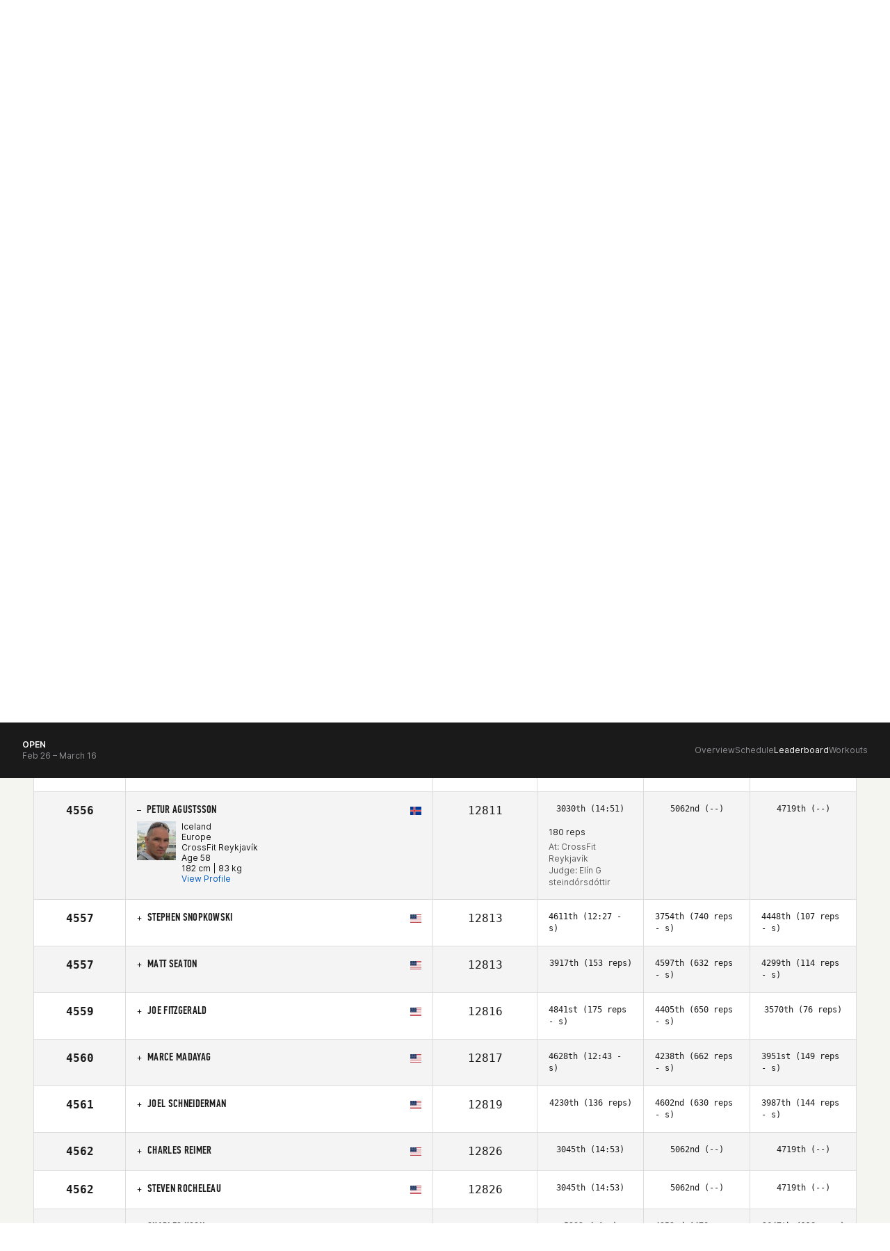

--- FILE ---
content_type: image/svg+xml
request_url: https://assets.crossfit.com/build/img/sites/games/leaderboard/down-caret.svg
body_size: 210
content:
<svg width="16" height="16" viewBox="0 0 16 16" fill="none" xmlns="http://www.w3.org/2000/svg">
<path fill-rule="evenodd" clip-rule="evenodd" d="M1.74609 6.15124L7.99375 11.1992L14.2414 6.15124L13.0134 4.80078L7.99376 8.85659L2.97406 4.80078L1.74609 6.15124Z" fill="white"/>
</svg>


--- FILE ---
content_type: text/javascript
request_url: https://games.crossfit.com/assets/build/games-video-detail.js
body_size: 86
content:
define([ "jquery" ], function($) {
    $mobileNavLinks = $(".video-mobile-nav a");
    $mobileNavLinks.click(function(e) {
        $mobileNavLinks.removeClass("active");
        $(".video-text-content, .video-sidebar").hide();
        $(e.currentTarget).addClass("active");
        var showNav = $(e.currentTarget).data("navSection");
        $("." + showNav).show();
    });
});

--- FILE ---
content_type: text/javascript
request_url: https://games.crossfit.com/assets/build/collapse.js
body_size: 1021
content:
+function($) {
    "use strict";
    var Collapse = function(element, options) {
        this.$element = $(element);
        this.options = $.extend({}, Collapse.DEFAULTS, options);
        this.transitioning = null;
        if (this.options.parent) this.$parent = $(this.options.parent);
        if (this.options.toggle) this.toggle();
    };
    Collapse.DEFAULTS = {
        toggle: true
    };
    Collapse.prototype.dimension = function() {
        var hasWidth = this.$element.hasClass("width");
        return hasWidth ? "width" : "height";
    };
    Collapse.prototype.show = function() {
        if (this.transitioning || this.$element.hasClass("in")) return;
        var startEvent = $.Event("show.bs.collapse");
        this.$element.trigger(startEvent);
        if (startEvent.isDefaultPrevented()) return;
        var actives = this.$parent && this.$parent.find("> .panel > .in");
        if (actives && actives.length) {
            var hasData = actives.data("bs.collapse");
            if (hasData && hasData.transitioning) return;
            actives.collapse("hide");
            hasData || actives.data("bs.collapse", null);
        }
        var dimension = this.dimension();
        this.$element.removeClass("collapse").addClass("collapsing")[dimension](0);
        this.transitioning = 1;
        var complete = function() {
            this.$element.removeClass("collapsing").addClass("collapse in")[dimension]("auto");
            this.transitioning = 0;
            this.$element.trigger("shown.bs.collapse");
        };
        if (!$.support.transition) return complete.call(this);
        var scrollSize = $.camelCase([ "scroll", dimension ].join("-"));
        this.$element.one($.support.transition.end, $.proxy(complete, this)).emulateTransitionEnd(350)[dimension](this.$element[0][scrollSize]);
    };
    Collapse.prototype.hide = function() {
        if (this.transitioning || !this.$element.hasClass("in")) return;
        var startEvent = $.Event("hide.bs.collapse");
        this.$element.trigger(startEvent);
        if (startEvent.isDefaultPrevented()) return;
        var dimension = this.dimension();
        this.$element[dimension](this.$element[dimension]())[0].offsetHeight;
        this.$element.addClass("collapsing").removeClass("collapse").removeClass("in");
        this.transitioning = 1;
        var complete = function() {
            this.transitioning = 0;
            this.$element.trigger("hidden.bs.collapse").removeClass("collapsing").addClass("collapse");
        };
        if (!$.support.transition) return complete.call(this);
        this.$element[dimension](0).one($.support.transition.end, $.proxy(complete, this)).emulateTransitionEnd(350);
    };
    Collapse.prototype.toggle = function() {
        this[this.$element.hasClass("in") ? "hide" : "show"]();
    };
    var old = $.fn.collapse;
    $.fn.collapse = function(option) {
        return this.each(function() {
            var $this = $(this);
            var data = $this.data("bs.collapse");
            var options = $.extend({}, Collapse.DEFAULTS, $this.data(), typeof option == "object" && option);
            if (!data && options.toggle && option == "show") option = !option;
            if (!data) $this.data("bs.collapse", data = new Collapse(this, options));
            if (typeof option == "string") data[option]();
        });
    };
    $.fn.collapse.Constructor = Collapse;
    $.fn.collapse.noConflict = function() {
        $.fn.collapse = old;
        return this;
    };
    $(document).on("click.bs.collapse.data-api", "[data-toggle=collapse]", function(e) {
        var $this = $(this), href;
        var target = $this.attr("data-target") || e.preventDefault() || (href = $this.attr("href")) && href.replace(/.*(?=#[^\s]+$)/, "");
        var $target = $(target);
        var data = $target.data("bs.collapse");
        var option = data ? "toggle" : $this.data();
        var parent = $this.attr("data-parent");
        var $parent = parent && $(parent);
        if (!data || !data.transitioning) {
            if ($parent) $parent.find('[data-toggle=collapse][data-parent="' + parent + '"]').not($this).addClass("collapsed");
            $this[$target.hasClass("in") ? "addClass" : "removeClass"]("collapsed");
        }
        $target.collapse(option);
    });
}(jQuery);

--- FILE ---
content_type: text/javascript
request_url: https://games.crossfit.com/assets/build/games-gallery-carousel.js
body_size: 85
content:
define([ "jquery", "slick" ], function($) {
    $(function() {
        var $container = $(".js-gallery-carousel-container");
        var $carousel = $container.find(".js-gallery-carousel-images");
        $carousel.slick({
            dots: false,
            slidesToShow: 1,
            slidesToScroll: 1,
            prevArrow: $container.find(".js-arrow-left"),
            nextArrow: $container.find(".js-arrow-right")
        });
    });
});